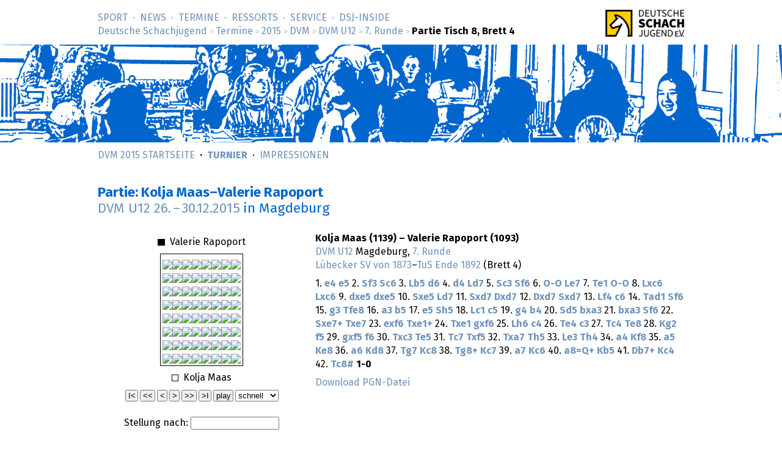

--- FILE ---
content_type: text/html; charset=utf-8
request_url: https://www.deutsche-schachjugend.de/2015/dvm-u12/partien/7-8-4/
body_size: 3260
content:
<!DOCTYPE html>
<html lang="de">
<head>
	<title>DVM U12 2015, Runde 7: Kolja Maas–Valerie Rapoport (Deutsche Schachjugend)</title>
	<meta name="viewport" content="width=device-width, initial-scale=1">
	<meta name="robots" content="noindex, follow, noarchive">
	<link rel="stylesheet" type="text/css" href="/_layout/tournaments/tournaments.css">
	<link rel="stylesheet" type="text/css" href="/_layout/dsj16/dsj16.css">
	<link rel="icon" href="/favicon.ico" type="image/x-ico">
	<link rel="apple-touch-icon-precomposed" href="/apple-touch-icon.png" type="image/png">
</head>
<body class="sports dvm">
<div id="full">
<header><div id="head">
<p class="logo-wide"><a href="/" target="_top"><img src="/_layout/logo-60.png" alt="Deutsche Schachjugend" srcset="/_layout/logo-60.png 1x, /_layout/logo-120.png 2x"></a></p>
<nav>
<ul id="nav" class="nav">
<li class='first-child'><a href="/sport/">Sport</a></li>
<li><a href="/news/">News</a></li>
<li><a href="/termine/" class='below'>Termine</a></li>
<li><a href="/ressorts/">Ressorts</a></li>
<li><a href="/service/">Service</a></li>
<li><a href="/dsj-inside/">DSJ-&shy;Inside</a></li>
</ul>
<p id="breadcrumbs"> <a href="/">Deutsche Schachjugend</a> <em>&gt;</em> <a href="/termine/">Termine</a> <em>&gt;</em> <a href="/2015/">2015</a> <em>&gt;</em> <a href="/2015/dvm/">DVM</a> <em>&gt;</em> <a href="/2015/dvm-u12/">DVM U12</a> <em>&gt;</em> <a href="../../runde/7/">7. Runde</a> <em>&gt;</em> <strong>Partie Tisch 8, Brett 4</strong>
</p>
</nav>
</div>
<div id="banner">
<div class="banner" id="bannermap">
</div>
</div>
<nav class="subnav">
<ul class="nav">
<li><a href="/dvm-portal-2015.html">DVM 2015 Startseite</a></li>
<li style="font-weight: bold;"><a href="/dvm-turnier-2015.html">Turnier</a></li>
<li><a href="/dvm-impressionen-2015.html">Impressionen</a></li>
<!--<li id="suche"><form action="/index.php?id=dem_suche&tx_indexedsearch[sword]" method="post" style="display: inline">  <input class="inputfeld" name="tx_indexedsearch[sword]" type="text" size="20">  <input type="submit" value="Suche"></form></li>-->
</ul>
</nav></header>
<div id="content">
<div class="text" role="main">
<div id="partie_66767">
<script>
var baseurl = '/_behaviour/ltpgnviewer/';
var imgoffset = 1; // number of img src in HTML code before board
</script>
<script src="/_behaviour/ltpgnviewer/ltpgnviewer.js"></script>

<h1>Partie: Kolja Maas–Valerie Rapoport <br><a href="../../">DVM U12 <span class="date">26.</span> – <span class="date">30.12.2015</span></a> <em>in Magdeburg</em></h1>

<div class="brett">

<form name=BoardForm>
<p><span class="schwarz"></span> Valerie Rapoport </p>
<table class="position"><tr>
<td><img src="/_behaviour/ltpgnviewer/brw.gif" onMouseDown="BoardClick(0)"><img src="/_behaviour/ltpgnviewer/bnb.gif" onMouseDown="BoardClick(1)"><img src="/_behaviour/ltpgnviewer/bbw.gif" onMouseDown="BoardClick(2)"><img src="/_behaviour/ltpgnviewer/bqb.gif" onMouseDown="BoardClick(3)"><img src="/_behaviour/ltpgnviewer/bkw.gif" onMouseDown="BoardClick(4)"><img src="/_behaviour/ltpgnviewer/bbb.gif" onMouseDown="BoardClick(5)"><img src="/_behaviour/ltpgnviewer/bnw.gif" onMouseDown="BoardClick(6)"><img src="/_behaviour/ltpgnviewer/brb.gif" onMouseDown="BoardClick(7)"><br>
<img src="/_behaviour/ltpgnviewer/bpb.gif" onMouseDown="BoardClick(8)"><img src="/_behaviour/ltpgnviewer/bpw.gif" onMouseDown="BoardClick(9)"><img src="/_behaviour/ltpgnviewer/bpb.gif" onMouseDown="BoardClick(10)"><img src="/_behaviour/ltpgnviewer/bpw.gif" onMouseDown="BoardClick(11)"><img src="/_behaviour/ltpgnviewer/bpb.gif" onMouseDown="BoardClick(12)"><img src="/_behaviour/ltpgnviewer/bpw.gif" onMouseDown="BoardClick(13)"><img src="/_behaviour/ltpgnviewer/bpb.gif" onMouseDown="BoardClick(14)"><img src="/_behaviour/ltpgnviewer/bpw.gif" onMouseDown="BoardClick(15)"><br>
<img src="/_behaviour/ltpgnviewer/w.gif" onMouseDown="BoardClick(16)"><img src="/_behaviour/ltpgnviewer/b.gif" onMouseDown="BoardClick(17)"><img src="/_behaviour/ltpgnviewer/w.gif" onMouseDown="BoardClick(18)"><img src="/_behaviour/ltpgnviewer/b.gif" onMouseDown="BoardClick(19)"><img src="/_behaviour/ltpgnviewer/w.gif" onMouseDown="BoardClick(20)"><img src="/_behaviour/ltpgnviewer/b.gif" onMouseDown="BoardClick(21)"><img src="/_behaviour/ltpgnviewer/w.gif" onMouseDown="BoardClick(22)"><img src="/_behaviour/ltpgnviewer/b.gif" onMouseDown="BoardClick(23)"><br>
<img src="/_behaviour/ltpgnviewer/b.gif" onMouseDown="BoardClick(24)"><img src="/_behaviour/ltpgnviewer/w.gif" onMouseDown="BoardClick(25)"><img src="/_behaviour/ltpgnviewer/b.gif" onMouseDown="BoardClick(26)"><img src="/_behaviour/ltpgnviewer/bqw.gif" onMouseDown="BoardClick(27)"><img src="/_behaviour/ltpgnviewer/bkb.gif" onMouseDown="BoardClick(28)"><img src="/_behaviour/ltpgnviewer/w.gif" onMouseDown="BoardClick(29)"><img src="/_behaviour/ltpgnviewer/b.gif" onMouseDown="BoardClick(30)"><img src="/_behaviour/ltpgnviewer/w.gif" onMouseDown="BoardClick(31)"><br>
<img src="/_behaviour/ltpgnviewer/w.gif" onMouseDown="BoardClick(32)"><img src="/_behaviour/ltpgnviewer/b.gif" onMouseDown="BoardClick(33)"><img src="/_behaviour/ltpgnviewer/w.gif" onMouseDown="BoardClick(34)"><img src="/_behaviour/ltpgnviewer/wqb.gif" onMouseDown="BoardClick(35)"><img src="/_behaviour/ltpgnviewer/wkw.gif" onMouseDown="BoardClick(36)"><img src="/_behaviour/ltpgnviewer/b.gif" onMouseDown="BoardClick(37)"><img src="/_behaviour/ltpgnviewer/w.gif" onMouseDown="BoardClick(38)"><img src="/_behaviour/ltpgnviewer/b.gif" onMouseDown="BoardClick(39)"><br>
<img src="/_behaviour/ltpgnviewer/b.gif" onMouseDown="BoardClick(40)"><img src="/_behaviour/ltpgnviewer/w.gif" onMouseDown="BoardClick(41)"><img src="/_behaviour/ltpgnviewer/b.gif" onMouseDown="BoardClick(42)"><img src="/_behaviour/ltpgnviewer/w.gif" onMouseDown="BoardClick(43)"><img src="/_behaviour/ltpgnviewer/b.gif" onMouseDown="BoardClick(44)"><img src="/_behaviour/ltpgnviewer/w.gif" onMouseDown="BoardClick(45)"><img src="/_behaviour/ltpgnviewer/b.gif" onMouseDown="BoardClick(46)"><img src="/_behaviour/ltpgnviewer/w.gif" onMouseDown="BoardClick(47)"><br>
<img src="/_behaviour/ltpgnviewer/wpw.gif" onMouseDown="BoardClick(48)"><img src="/_behaviour/ltpgnviewer/wpb.gif" onMouseDown="BoardClick(49)"><img src="/_behaviour/ltpgnviewer/wpw.gif" onMouseDown="BoardClick(50)"><img src="/_behaviour/ltpgnviewer/wpb.gif" onMouseDown="BoardClick(51)"><img src="/_behaviour/ltpgnviewer/wpw.gif" onMouseDown="BoardClick(52)"><img src="/_behaviour/ltpgnviewer/wpb.gif" onMouseDown="BoardClick(53)"><img src="/_behaviour/ltpgnviewer/wpw.gif" onMouseDown="BoardClick(54)"><img src="/_behaviour/ltpgnviewer/wpb.gif" onMouseDown="BoardClick(55)"><br>
<img src="/_behaviour/ltpgnviewer/wrb.gif" onMouseDown="BoardClick(56)"><img src="/_behaviour/ltpgnviewer/wnw.gif" onMouseDown="BoardClick(57)"><img src="/_behaviour/ltpgnviewer/wbb.gif" onMouseDown="BoardClick(58)"><img src="/_behaviour/ltpgnviewer/wqw.gif" onMouseDown="BoardClick(59)"><img src="/_behaviour/ltpgnviewer/wkb.gif" onMouseDown="BoardClick(60)"><img src="/_behaviour/ltpgnviewer/wbw.gif" onMouseDown="BoardClick(61)"><img src="/_behaviour/ltpgnviewer/wnb.gif" onMouseDown="BoardClick(62)"><img src="/_behaviour/ltpgnviewer/wrw.gif" onMouseDown="BoardClick(63)"></td>
</tr></table>
<p><span class="weiss"></span> Kolja Maas </p>

<table class="brett-nav"><TR>
<td><input type=button value="I&lt;" width=20 style="width:25"  onClick="javascript:Init('')" title="Zum Anfang der Partie"></td>
<td><input type=button value="&lt;&lt;" width=20 style="width:25"  onClick="javascript:MoveBack(10)" title="10 Züge zurück"></td>
<td><input type=button value="&lt;" width=20 style="width:25"  onClick="javascript:MoveBack(1)" title="Letzter Zug"></td>
<td><input type=button value="&gt;" width=20 style="width:25"  onClick="javascript:MoveForward(1)" title="Nächster Zug"></td>
<td><input type=button value="&gt;&gt;" width=20 style="width:25" onClick="javascript:MoveForward(10)" title="10 Züge vorwärts"></td>
<td><input type=button value="&gt;I" width=20 style="width:25" onClick="javascript:MoveForward(1000)" title="Zum Ende der Partie"></td>
<td><input type=button value="play" width=35 style="width:40" name="AutoPlay" onClick="javascript:SwitchAutoPlay()" title="Partie automatisch abspielen"></td>
<td><select name="Delay" onChange="SetDelay(this.options[selectedIndex].value)" SIZE=1>
<option value=1000>schnell
<option value=2000>mittel
<option value=3000>langsam
</select>
</td></tr></table>
<br>
Stellung nach: <input type=text name="Position" value="" size=16>
</FORM>
</div>

<div class="zuege">
<p><strong>
Kolja Maas

 (1139) – 
Valerie Rapoport (1093)</strong><br>
<a href="../../">DVM U12</a> Magdeburg,
 <a href="../../runde/7/">7. Runde</a> <br><a href='../../../../2015/dvm-u12/luebecker-sv-von-1873/'>Lübecker SV von 1873</a>–<a href='../../../../2015/dvm-u12/tus-ende-1892/'>TuS Ende 1892</a> (Brett 4)<br>
</p>
<div class='PgnMoveText'>
1. <a href="javascript:SetMove(1,0)"><b>e4</b></a> <a href="javascript:SetMove(2,0)"><b>e5</b></a> 2. <a href="javascript:SetMove(3,0)"><b>Sf3</b></a> <a href="javascript:SetMove(4,0)"><b>Sc6</b></a> 3. <a href="javascript:SetMove(5,0)"><b>Lb5</b></a> <a href="javascript:SetMove(6,0)"><b>d6</b></a> 4. <a href="javascript:SetMove(7,0)"><b>d4</b></a> <a href="javascript:SetMove(8,0)"><b>Ld7</b></a> 5. <a href="javascript:SetMove(9,0)"><b>Sc3</b></a> <a href="javascript:SetMove(10,0)"><b>Sf6</b></a> 6. <a href="javascript:SetMove(11,0)"><b>O-O</b></a> <a href="javascript:SetMove(12,0)"><b>Le7</b></a> 7. <a href="javascript:SetMove(13,0)"><b>Te1</b></a> <a href="javascript:SetMove(14,0)"><b>O-O</b></a> 8. <a href="javascript:SetMove(15,0)"><b>Lxc6</b></a> <a href="javascript:SetMove(16,0)"><b>Lxc6</b></a> 9. <a href="javascript:SetMove(17,0)"><b>dxe5</b></a> <a href="javascript:SetMove(18,0)"><b>dxe5</b></a> 10. <a href="javascript:SetMove(19,0)"><b>Sxe5</b></a> <a href="javascript:SetMove(20,0)"><b>Ld7</b></a> 11. <a href="javascript:SetMove(21,0)"><b>Sxd7</b></a> <a href="javascript:SetMove(22,0)"><b>Dxd7</b></a> 12. <a href="javascript:SetMove(23,0)"><b>Dxd7</b></a> <a href="javascript:SetMove(24,0)"><b>Sxd7</b></a> 13. <a href="javascript:SetMove(25,0)"><b>Lf4</b></a> <a href="javascript:SetMove(26,0)"><b>c6</b></a> 14. <a href="javascript:SetMove(27,0)"><b>Tad1</b></a> <a href="javascript:SetMove(28,0)"><b>Sf6</b></a> 15. <a href="javascript:SetMove(29,0)"><b>g3</b></a> <a href="javascript:SetMove(30,0)"><b>Tfe8</b></a> 16. <a href="javascript:SetMove(31,0)"><b>a3</b></a> <a href="javascript:SetMove(32,0)"><b>b5</b></a> 17. <a href="javascript:SetMove(33,0)"><b>e5</b></a> <a href="javascript:SetMove(34,0)"><b>Sh5</b></a> 18. <a href="javascript:SetMove(35,0)"><b>Lc1</b></a> <a href="javascript:SetMove(36,0)"><b>c5</b></a> 19. <a href="javascript:SetMove(37,0)"><b>g4</b></a> <a href="javascript:SetMove(38,0)"><b>b4</b></a> 20. <a href="javascript:SetMove(39,0)"><b>Sd5</b></a> <a href="javascript:SetMove(40,0)"><b>bxa3</b></a> 21. <a href="javascript:SetMove(41,0)"><b>bxa3</b></a> <a href="javascript:SetMove(42,0)"><b>Sf6</b></a> 22. <a href="javascript:SetMove(43,0)"><b>Sxe7+</b></a> <a href="javascript:SetMove(44,0)"><b>Txe7</b></a> 23. <a href="javascript:SetMove(45,0)"><b>exf6</b></a> <a href="javascript:SetMove(46,0)"><b>Txe1+</b></a> 24. <a href="javascript:SetMove(47,0)"><b>Txe1</b></a> <a href="javascript:SetMove(48,0)"><b>gxf6</b></a> 25. <a href="javascript:SetMove(49,0)"><b>Lh6</b></a> <a href="javascript:SetMove(50,0)"><b>c4</b></a> 26. <a href="javascript:SetMove(51,0)"><b>Te4</b></a> <a href="javascript:SetMove(52,0)"><b>c3</b></a> 27. <a href="javascript:SetMove(53,0)"><b>Tc4</b></a> <a href="javascript:SetMove(54,0)"><b>Te8</b></a> 28. <a href="javascript:SetMove(55,0)"><b>Kg2</b></a> <a href="javascript:SetMove(56,0)"><b>f5</b></a> 29. <a href="javascript:SetMove(57,0)"><b>gxf5</b></a> <a href="javascript:SetMove(58,0)"><b>f6</b></a> 30. <a href="javascript:SetMove(59,0)"><b>Txc3</b></a> <a href="javascript:SetMove(60,0)"><b>Te5</b></a> 31. <a href="javascript:SetMove(61,0)"><b>Tc7</b></a> <a href="javascript:SetMove(62,0)"><b>Txf5</b></a> 32. <a href="javascript:SetMove(63,0)"><b>Txa7</b></a> <a href="javascript:SetMove(64,0)"><b>Th5</b></a> 33. <a href="javascript:SetMove(65,0)"><b>Le3</b></a> <a href="javascript:SetMove(66,0)"><b>Th4</b></a> 34. <a href="javascript:SetMove(67,0)"><b>a4</b></a> <a href="javascript:SetMove(68,0)"><b>Kf8</b></a> 35. <a href="javascript:SetMove(69,0)"><b>a5</b></a> <a href="javascript:SetMove(70,0)"><b>Ke8</b></a> 36. <a href="javascript:SetMove(71,0)"><b>a6</b></a> <a href="javascript:SetMove(72,0)"><b>Kd8</b></a> 37. <a href="javascript:SetMove(73,0)"><b>Tg7</b></a> <a href="javascript:SetMove(74,0)"><b>Kc8</b></a> 38. <a href="javascript:SetMove(75,0)"><b>Tg8+</b></a> <a href="javascript:SetMove(76,0)"><b>Kc7</b></a> 39. <a href="javascript:SetMove(77,0)"><b>a7</b></a> <a href="javascript:SetMove(78,0)"><b>Kc6</b></a> 40. <a href="javascript:SetMove(79,0)"><b>a8=Q+</b></a> <a href="javascript:SetMove(80,0)"><b>Kb5</b></a> 41. <a href="javascript:SetMove(81,0)"><b>Db7+</b></a> <a href="javascript:SetMove(82,0)"><b>Kc4</b></a> 42. <a href="javascript:SetMove(83,0)"><b>Tc8#</b></a> <strong>1-0</strong> </div>

<p><a href="../7-8-4.pgn">Download PGN-Datei</a>
</p>

<script>
    SetPgnMoveText('1. e4 e5 2. Nf3 Nc6 3. Bb5 d6 4. d4 Bd7 5. Nc3 Nf6 6. O-O Be7 7. Re1 O-O 8. Bxc6 Bxc6 9. dxe5 dxe5 10. Nxe5 Bd7 11. Nxd7 Qxd7 12. Qxd7 Nxd7 13. Bf4 c6 14. Rad1 Nf6 15. g3 Rfe8 16. a3 b5 17. e5 Nh5 18. Bc1 c5 19. g4 b4 20. Nd5 bxa3 21. bxa3 Nf6 22. Nxe7+ Rxe7 23. exf6 Rxe1+ 24. Rxe1 gxf6 25. Bh6 c4 26. Re4 c3 27. Rc4 Re8 28. Kg2 f5 29. gxf5 f6 30. Rxc3 Re5 31. Rc7 Rxf5 32. Rxa7 Rh5 33. Be3 Rh4 34. a4 Kf8 35. a5 Ke8 36. a6 Kd8 37. Rg7 Kc8 38. Rg8+ Kc7 39. a7 Kc6 40. a8=Q+ Kb5 41. Qb7+ Kc4 42. Rc8# ');
    Init('');
    MoveForward(83);
</script>
</div>
<script>
var partie_id = 66767; 

function Navigate (myevent) {
    if (!myevent)
        var myevent = window.event;
    if (myevent.which) {
        var Code = myevent.which;
    } else if (myevent.keyCode) {
        var Code = myevent.keyCode;
    }
    if (myevent.altKey) return;
    // only allow <- -> navigation if body has focus
    if (document.activeElement.nodeName !== "BODY") return;
    if ((Code == 37)) {
        MoveBack(1);
    } else if ((Code == 39)) {
        MoveForward(1);
    }
}

document.onkeyup = Navigate;

</script>
</div>

</div>
</div>
<footer>
<div id="foot">
<div class="foot">
<nav>
<ul>
<li class='first-child'><a href="/">Deutsche Schachjugend</a></li>
<li><a href="/dsj-inside/organisation/impressum/">Impressum</a></li>
<li><a href="/dsj-inside/organisation/datenschutz/">Datenschutz</a></li>
<li class='last-child'><a href="/kontakt/">Kontakt</a></li>
<li class="searchmenu">&nbsp;
</li>
</ul>
</nav>
</div>
</div>
</footer>
</div>
</body>
</html>